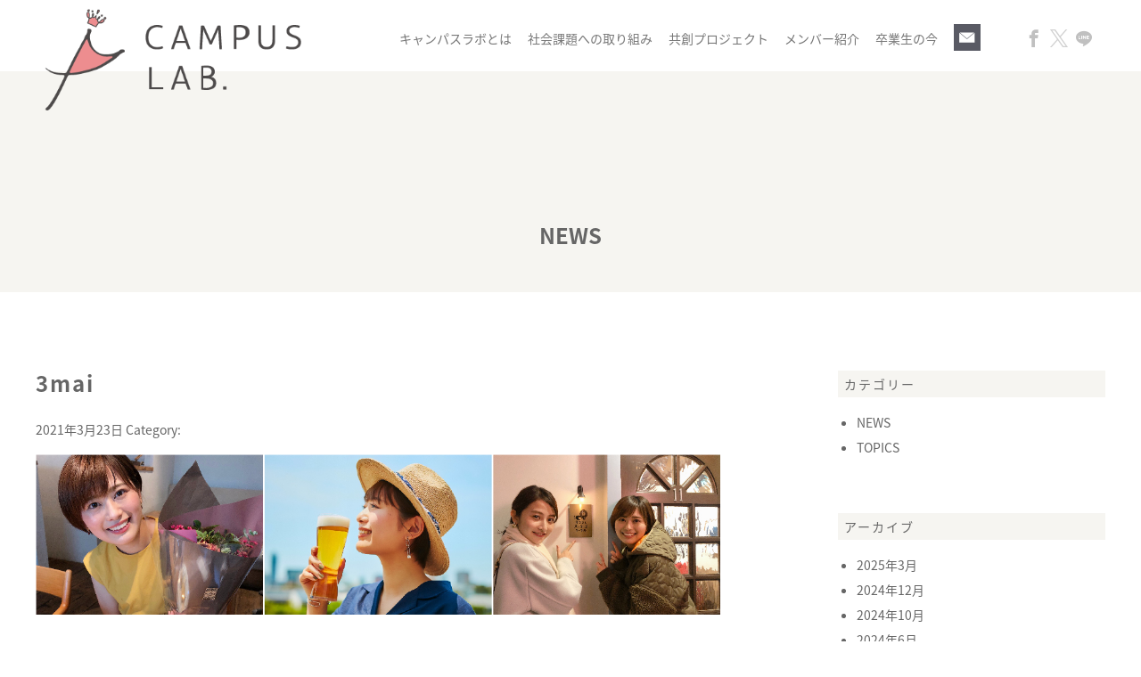

--- FILE ---
content_type: text/html; charset=UTF-8
request_url: https://campuslab.jp/ogs/%E9%A2%A8%E9%96%93%E3%80%80%E5%A4%8F%E5%AE%9F/attachment/3mai/
body_size: 9509
content:
<!DOCTYPE html>
<html lang="ja" class="no-js">
<head>
<meta charset="UTF-8">
<meta name="viewport" content="width=device-width, minimum-scale=1, maximum-scale=1" />
<title>3mai | CAMPUS LAB. | キャンパスラボCAMPUS LAB. | キャンパスラボ</title>
<link rel="shortcut icon" href="https://campuslab.jp/wp/wp-content/themes/campuslab/images/favicon.ico">
<link rel="apple-touch-icon" sizes="180x180" href="https://campuslab.jp/wp/wp-content/themes/campuslab/images/icon.png">
<link rel="apple-touch-icon-precomposed" href="https://campuslab.jp/wp/wp-content/themes/campuslab/images/icon.png">
<link rel="shortcut icon" href="https://campuslab.jp/wp/wp-content/themes/campuslab/images/icon.png">
<link rel="icon" sizes="192x192" href="https://campuslab.jp/wp/wp-content/themes/campuslab/images/icon.png">

<link rel="stylesheet" href="https://campuslab.jp/wp/wp-content/themes/campuslab/style.css">
<link rel="stylesheet" href="https://campuslab.jp/wp/wp-content/themes/campuslab/css/responsive.css" media="screen and (max-width: 1500px)" />
<link rel="stylesheet" href="https://campuslab.jp/wp/wp-content/themes/campuslab/css/new.css" />
<link href="https://fonts.googleapis.com/earlyaccess/notosansjapanese.css" rel="stylesheet" />

		<!-- All in One SEO 4.9.3 - aioseo.com -->
	<meta name="robots" content="max-image-preview:large" />
	<meta name="author" content="cumpuslab"/>
	<link rel="canonical" href="https://campuslab.jp/ogs/%e9%a2%a8%e9%96%93%e3%80%80%e5%a4%8f%e5%ae%9f/attachment/3mai/" />
	<meta name="generator" content="All in One SEO (AIOSEO) 4.9.3" />
		<meta property="og:locale" content="ja_JP" />
		<meta property="og:site_name" content="CAMPUS LAB. | キャンパスラボ | キャンパスラボ（CAMPUS LAB.）は社会貢献と自己成長の意欲を持つ女子大生が集まり、若者視点でマーケティングから商品開発・啓発施策まで考え、実践するプロジェクトチームです。企業・自治体と共に、様々な社会課題の解決に取り組んでいます。" />
		<meta property="og:type" content="article" />
		<meta property="og:title" content="3mai | CAMPUS LAB. | キャンパスラボ" />
		<meta property="og:url" content="https://campuslab.jp/ogs/%e9%a2%a8%e9%96%93%e3%80%80%e5%a4%8f%e5%ae%9f/attachment/3mai/" />
		<meta property="article:published_time" content="2021-03-23T13:22:12+00:00" />
		<meta property="article:modified_time" content="2021-03-23T13:22:12+00:00" />
		<meta name="twitter:card" content="summary" />
		<meta name="twitter:title" content="3mai | CAMPUS LAB. | キャンパスラボ" />
		<script type="application/ld+json" class="aioseo-schema">
			{"@context":"https:\/\/schema.org","@graph":[{"@type":"BreadcrumbList","@id":"https:\/\/campuslab.jp\/ogs\/%e9%a2%a8%e9%96%93%e3%80%80%e5%a4%8f%e5%ae%9f\/attachment\/3mai\/#breadcrumblist","itemListElement":[{"@type":"ListItem","@id":"https:\/\/campuslab.jp#listItem","position":1,"name":"\u30db\u30fc\u30e0","item":"https:\/\/campuslab.jp","nextItem":{"@type":"ListItem","@id":"https:\/\/campuslab.jp\/ogs\/%e9%a2%a8%e9%96%93%e3%80%80%e5%a4%8f%e5%ae%9f\/attachment\/3mai\/#listItem","name":"3mai"}},{"@type":"ListItem","@id":"https:\/\/campuslab.jp\/ogs\/%e9%a2%a8%e9%96%93%e3%80%80%e5%a4%8f%e5%ae%9f\/attachment\/3mai\/#listItem","position":2,"name":"3mai","previousItem":{"@type":"ListItem","@id":"https:\/\/campuslab.jp#listItem","name":"\u30db\u30fc\u30e0"}}]},{"@type":"ItemPage","@id":"https:\/\/campuslab.jp\/ogs\/%e9%a2%a8%e9%96%93%e3%80%80%e5%a4%8f%e5%ae%9f\/attachment\/3mai\/#itempage","url":"https:\/\/campuslab.jp\/ogs\/%e9%a2%a8%e9%96%93%e3%80%80%e5%a4%8f%e5%ae%9f\/attachment\/3mai\/","name":"3mai | CAMPUS LAB. | \u30ad\u30e3\u30f3\u30d1\u30b9\u30e9\u30dc","inLanguage":"ja","isPartOf":{"@id":"https:\/\/campuslab.jp\/#website"},"breadcrumb":{"@id":"https:\/\/campuslab.jp\/ogs\/%e9%a2%a8%e9%96%93%e3%80%80%e5%a4%8f%e5%ae%9f\/attachment\/3mai\/#breadcrumblist"},"author":{"@id":"https:\/\/campuslab.jp\/author\/cumpuslab\/#author"},"creator":{"@id":"https:\/\/campuslab.jp\/author\/cumpuslab\/#author"},"datePublished":"2021-03-23T22:22:12+09:00","dateModified":"2021-03-23T22:22:12+09:00"},{"@type":"Organization","@id":"https:\/\/campuslab.jp\/#organization","name":"CAMPUS LAB. | \u30ad\u30e3\u30f3\u30d1\u30b9\u30e9\u30dc","description":"\u30ad\u30e3\u30f3\u30d1\u30b9\u30e9\u30dc\uff08CAMPUS LAB.\uff09\u306f\u793e\u4f1a\u8ca2\u732e\u3068\u81ea\u5df1\u6210\u9577\u306e\u610f\u6b32\u3092\u6301\u3064\u5973\u5b50\u5927\u751f\u304c\u96c6\u307e\u308a\u3001\u82e5\u8005\u8996\u70b9\u3067\u30de\u30fc\u30b1\u30c6\u30a3\u30f3\u30b0\u304b\u3089\u5546\u54c1\u958b\u767a\u30fb\u5553\u767a\u65bd\u7b56\u307e\u3067\u8003\u3048\u3001\u5b9f\u8df5\u3059\u308b\u30d7\u30ed\u30b8\u30a7\u30af\u30c8\u30c1\u30fc\u30e0\u3067\u3059\u3002\u4f01\u696d\u30fb\u81ea\u6cbb\u4f53\u3068\u5171\u306b\u3001\u69d8\u3005\u306a\u793e\u4f1a\u8ab2\u984c\u306e\u89e3\u6c7a\u306b\u53d6\u308a\u7d44\u3093\u3067\u3044\u307e\u3059\u3002","url":"https:\/\/campuslab.jp\/"},{"@type":"Person","@id":"https:\/\/campuslab.jp\/author\/cumpuslab\/#author","url":"https:\/\/campuslab.jp\/author\/cumpuslab\/","name":"cumpuslab","image":{"@type":"ImageObject","@id":"https:\/\/campuslab.jp\/ogs\/%e9%a2%a8%e9%96%93%e3%80%80%e5%a4%8f%e5%ae%9f\/attachment\/3mai\/#authorImage","url":"https:\/\/secure.gravatar.com\/avatar\/140e970f08952a3c676d7737a02b76905e3e0d5ea447990794b7e14f2045d53d?s=96&d=mm&r=g","width":96,"height":96,"caption":"cumpuslab"}},{"@type":"WebSite","@id":"https:\/\/campuslab.jp\/#website","url":"https:\/\/campuslab.jp\/","name":"CAMPUS LAB. | \u30ad\u30e3\u30f3\u30d1\u30b9\u30e9\u30dc","description":"\u30ad\u30e3\u30f3\u30d1\u30b9\u30e9\u30dc\uff08CAMPUS LAB.\uff09\u306f\u793e\u4f1a\u8ca2\u732e\u3068\u81ea\u5df1\u6210\u9577\u306e\u610f\u6b32\u3092\u6301\u3064\u5973\u5b50\u5927\u751f\u304c\u96c6\u307e\u308a\u3001\u82e5\u8005\u8996\u70b9\u3067\u30de\u30fc\u30b1\u30c6\u30a3\u30f3\u30b0\u304b\u3089\u5546\u54c1\u958b\u767a\u30fb\u5553\u767a\u65bd\u7b56\u307e\u3067\u8003\u3048\u3001\u5b9f\u8df5\u3059\u308b\u30d7\u30ed\u30b8\u30a7\u30af\u30c8\u30c1\u30fc\u30e0\u3067\u3059\u3002\u4f01\u696d\u30fb\u81ea\u6cbb\u4f53\u3068\u5171\u306b\u3001\u69d8\u3005\u306a\u793e\u4f1a\u8ab2\u984c\u306e\u89e3\u6c7a\u306b\u53d6\u308a\u7d44\u3093\u3067\u3044\u307e\u3059\u3002","inLanguage":"ja","publisher":{"@id":"https:\/\/campuslab.jp\/#organization"}}]}
		</script>
		<!-- All in One SEO -->

<link rel="icon" href="https://campuslab.jp/wp/wp-content/uploads/2023/05/cropped-campuslab-32x32.png" sizes="32x32" />
<link rel="icon" href="https://campuslab.jp/wp/wp-content/uploads/2023/05/cropped-campuslab-192x192.png" sizes="192x192" />
<link rel="apple-touch-icon" href="https://campuslab.jp/wp/wp-content/uploads/2023/05/cropped-campuslab-180x180.png" />
<meta name="msapplication-TileImage" content="https://campuslab.jp/wp/wp-content/uploads/2023/05/cropped-campuslab-270x270.png" />
<meta property="og:locale" content="ja_JP">
<meta property="og:type" content="article">
<meta property="og:description" content="">
<meta property="og:title" content="3mai">
<meta property="og:url" content="https://campuslab.jp/ogs/%e9%a2%a8%e9%96%93%e3%80%80%e5%a4%8f%e5%ae%9f/attachment/3mai/">
<meta property="og:site_name" content="CAMPUS LAB. | キャンパスラボ">
<meta property="og:image" content="http://www.campuslab.jp/wp-content/themes/campuslab/images/ogp.jpg">
<!-- Global site tag (gtag.js) - Google Analytics -->
<script async src="https://www.googletagmanager.com/gtag/js?id=UA-134908124-1"></script>
<script>
  window.dataLayer = window.dataLayer || [];
  function gtag(){dataLayer.push(arguments);}
  gtag('js', new Date());

  gtag('config', 'UA-134908124-1');
</script>
<style id='global-styles-inline-css' type='text/css'>
:root{--wp--preset--aspect-ratio--square: 1;--wp--preset--aspect-ratio--4-3: 4/3;--wp--preset--aspect-ratio--3-4: 3/4;--wp--preset--aspect-ratio--3-2: 3/2;--wp--preset--aspect-ratio--2-3: 2/3;--wp--preset--aspect-ratio--16-9: 16/9;--wp--preset--aspect-ratio--9-16: 9/16;--wp--preset--color--black: #000000;--wp--preset--color--cyan-bluish-gray: #abb8c3;--wp--preset--color--white: #ffffff;--wp--preset--color--pale-pink: #f78da7;--wp--preset--color--vivid-red: #cf2e2e;--wp--preset--color--luminous-vivid-orange: #ff6900;--wp--preset--color--luminous-vivid-amber: #fcb900;--wp--preset--color--light-green-cyan: #7bdcb5;--wp--preset--color--vivid-green-cyan: #00d084;--wp--preset--color--pale-cyan-blue: #8ed1fc;--wp--preset--color--vivid-cyan-blue: #0693e3;--wp--preset--color--vivid-purple: #9b51e0;--wp--preset--gradient--vivid-cyan-blue-to-vivid-purple: linear-gradient(135deg,rgb(6,147,227) 0%,rgb(155,81,224) 100%);--wp--preset--gradient--light-green-cyan-to-vivid-green-cyan: linear-gradient(135deg,rgb(122,220,180) 0%,rgb(0,208,130) 100%);--wp--preset--gradient--luminous-vivid-amber-to-luminous-vivid-orange: linear-gradient(135deg,rgb(252,185,0) 0%,rgb(255,105,0) 100%);--wp--preset--gradient--luminous-vivid-orange-to-vivid-red: linear-gradient(135deg,rgb(255,105,0) 0%,rgb(207,46,46) 100%);--wp--preset--gradient--very-light-gray-to-cyan-bluish-gray: linear-gradient(135deg,rgb(238,238,238) 0%,rgb(169,184,195) 100%);--wp--preset--gradient--cool-to-warm-spectrum: linear-gradient(135deg,rgb(74,234,220) 0%,rgb(151,120,209) 20%,rgb(207,42,186) 40%,rgb(238,44,130) 60%,rgb(251,105,98) 80%,rgb(254,248,76) 100%);--wp--preset--gradient--blush-light-purple: linear-gradient(135deg,rgb(255,206,236) 0%,rgb(152,150,240) 100%);--wp--preset--gradient--blush-bordeaux: linear-gradient(135deg,rgb(254,205,165) 0%,rgb(254,45,45) 50%,rgb(107,0,62) 100%);--wp--preset--gradient--luminous-dusk: linear-gradient(135deg,rgb(255,203,112) 0%,rgb(199,81,192) 50%,rgb(65,88,208) 100%);--wp--preset--gradient--pale-ocean: linear-gradient(135deg,rgb(255,245,203) 0%,rgb(182,227,212) 50%,rgb(51,167,181) 100%);--wp--preset--gradient--electric-grass: linear-gradient(135deg,rgb(202,248,128) 0%,rgb(113,206,126) 100%);--wp--preset--gradient--midnight: linear-gradient(135deg,rgb(2,3,129) 0%,rgb(40,116,252) 100%);--wp--preset--font-size--small: 13px;--wp--preset--font-size--medium: 20px;--wp--preset--font-size--large: 36px;--wp--preset--font-size--x-large: 42px;--wp--preset--spacing--20: 0.44rem;--wp--preset--spacing--30: 0.67rem;--wp--preset--spacing--40: 1rem;--wp--preset--spacing--50: 1.5rem;--wp--preset--spacing--60: 2.25rem;--wp--preset--spacing--70: 3.38rem;--wp--preset--spacing--80: 5.06rem;--wp--preset--shadow--natural: 6px 6px 9px rgba(0, 0, 0, 0.2);--wp--preset--shadow--deep: 12px 12px 50px rgba(0, 0, 0, 0.4);--wp--preset--shadow--sharp: 6px 6px 0px rgba(0, 0, 0, 0.2);--wp--preset--shadow--outlined: 6px 6px 0px -3px rgb(255, 255, 255), 6px 6px rgb(0, 0, 0);--wp--preset--shadow--crisp: 6px 6px 0px rgb(0, 0, 0);}:where(.is-layout-flex){gap: 0.5em;}:where(.is-layout-grid){gap: 0.5em;}body .is-layout-flex{display: flex;}.is-layout-flex{flex-wrap: wrap;align-items: center;}.is-layout-flex > :is(*, div){margin: 0;}body .is-layout-grid{display: grid;}.is-layout-grid > :is(*, div){margin: 0;}:where(.wp-block-columns.is-layout-flex){gap: 2em;}:where(.wp-block-columns.is-layout-grid){gap: 2em;}:where(.wp-block-post-template.is-layout-flex){gap: 1.25em;}:where(.wp-block-post-template.is-layout-grid){gap: 1.25em;}.has-black-color{color: var(--wp--preset--color--black) !important;}.has-cyan-bluish-gray-color{color: var(--wp--preset--color--cyan-bluish-gray) !important;}.has-white-color{color: var(--wp--preset--color--white) !important;}.has-pale-pink-color{color: var(--wp--preset--color--pale-pink) !important;}.has-vivid-red-color{color: var(--wp--preset--color--vivid-red) !important;}.has-luminous-vivid-orange-color{color: var(--wp--preset--color--luminous-vivid-orange) !important;}.has-luminous-vivid-amber-color{color: var(--wp--preset--color--luminous-vivid-amber) !important;}.has-light-green-cyan-color{color: var(--wp--preset--color--light-green-cyan) !important;}.has-vivid-green-cyan-color{color: var(--wp--preset--color--vivid-green-cyan) !important;}.has-pale-cyan-blue-color{color: var(--wp--preset--color--pale-cyan-blue) !important;}.has-vivid-cyan-blue-color{color: var(--wp--preset--color--vivid-cyan-blue) !important;}.has-vivid-purple-color{color: var(--wp--preset--color--vivid-purple) !important;}.has-black-background-color{background-color: var(--wp--preset--color--black) !important;}.has-cyan-bluish-gray-background-color{background-color: var(--wp--preset--color--cyan-bluish-gray) !important;}.has-white-background-color{background-color: var(--wp--preset--color--white) !important;}.has-pale-pink-background-color{background-color: var(--wp--preset--color--pale-pink) !important;}.has-vivid-red-background-color{background-color: var(--wp--preset--color--vivid-red) !important;}.has-luminous-vivid-orange-background-color{background-color: var(--wp--preset--color--luminous-vivid-orange) !important;}.has-luminous-vivid-amber-background-color{background-color: var(--wp--preset--color--luminous-vivid-amber) !important;}.has-light-green-cyan-background-color{background-color: var(--wp--preset--color--light-green-cyan) !important;}.has-vivid-green-cyan-background-color{background-color: var(--wp--preset--color--vivid-green-cyan) !important;}.has-pale-cyan-blue-background-color{background-color: var(--wp--preset--color--pale-cyan-blue) !important;}.has-vivid-cyan-blue-background-color{background-color: var(--wp--preset--color--vivid-cyan-blue) !important;}.has-vivid-purple-background-color{background-color: var(--wp--preset--color--vivid-purple) !important;}.has-black-border-color{border-color: var(--wp--preset--color--black) !important;}.has-cyan-bluish-gray-border-color{border-color: var(--wp--preset--color--cyan-bluish-gray) !important;}.has-white-border-color{border-color: var(--wp--preset--color--white) !important;}.has-pale-pink-border-color{border-color: var(--wp--preset--color--pale-pink) !important;}.has-vivid-red-border-color{border-color: var(--wp--preset--color--vivid-red) !important;}.has-luminous-vivid-orange-border-color{border-color: var(--wp--preset--color--luminous-vivid-orange) !important;}.has-luminous-vivid-amber-border-color{border-color: var(--wp--preset--color--luminous-vivid-amber) !important;}.has-light-green-cyan-border-color{border-color: var(--wp--preset--color--light-green-cyan) !important;}.has-vivid-green-cyan-border-color{border-color: var(--wp--preset--color--vivid-green-cyan) !important;}.has-pale-cyan-blue-border-color{border-color: var(--wp--preset--color--pale-cyan-blue) !important;}.has-vivid-cyan-blue-border-color{border-color: var(--wp--preset--color--vivid-cyan-blue) !important;}.has-vivid-purple-border-color{border-color: var(--wp--preset--color--vivid-purple) !important;}.has-vivid-cyan-blue-to-vivid-purple-gradient-background{background: var(--wp--preset--gradient--vivid-cyan-blue-to-vivid-purple) !important;}.has-light-green-cyan-to-vivid-green-cyan-gradient-background{background: var(--wp--preset--gradient--light-green-cyan-to-vivid-green-cyan) !important;}.has-luminous-vivid-amber-to-luminous-vivid-orange-gradient-background{background: var(--wp--preset--gradient--luminous-vivid-amber-to-luminous-vivid-orange) !important;}.has-luminous-vivid-orange-to-vivid-red-gradient-background{background: var(--wp--preset--gradient--luminous-vivid-orange-to-vivid-red) !important;}.has-very-light-gray-to-cyan-bluish-gray-gradient-background{background: var(--wp--preset--gradient--very-light-gray-to-cyan-bluish-gray) !important;}.has-cool-to-warm-spectrum-gradient-background{background: var(--wp--preset--gradient--cool-to-warm-spectrum) !important;}.has-blush-light-purple-gradient-background{background: var(--wp--preset--gradient--blush-light-purple) !important;}.has-blush-bordeaux-gradient-background{background: var(--wp--preset--gradient--blush-bordeaux) !important;}.has-luminous-dusk-gradient-background{background: var(--wp--preset--gradient--luminous-dusk) !important;}.has-pale-ocean-gradient-background{background: var(--wp--preset--gradient--pale-ocean) !important;}.has-electric-grass-gradient-background{background: var(--wp--preset--gradient--electric-grass) !important;}.has-midnight-gradient-background{background: var(--wp--preset--gradient--midnight) !important;}.has-small-font-size{font-size: var(--wp--preset--font-size--small) !important;}.has-medium-font-size{font-size: var(--wp--preset--font-size--medium) !important;}.has-large-font-size{font-size: var(--wp--preset--font-size--large) !important;}.has-x-large-font-size{font-size: var(--wp--preset--font-size--x-large) !important;}
/*# sourceURL=global-styles-inline-css */
</style>
<style id='wp-img-auto-sizes-contain-inline-css' type='text/css'>
img:is([sizes=auto i],[sizes^="auto," i]){contain-intrinsic-size:3000px 1500px}
/*# sourceURL=wp-img-auto-sizes-contain-inline-css */
</style>
<style id='wp-block-library-inline-css' type='text/css'>
:root{--wp-block-synced-color:#7a00df;--wp-block-synced-color--rgb:122,0,223;--wp-bound-block-color:var(--wp-block-synced-color);--wp-editor-canvas-background:#ddd;--wp-admin-theme-color:#007cba;--wp-admin-theme-color--rgb:0,124,186;--wp-admin-theme-color-darker-10:#006ba1;--wp-admin-theme-color-darker-10--rgb:0,107,160.5;--wp-admin-theme-color-darker-20:#005a87;--wp-admin-theme-color-darker-20--rgb:0,90,135;--wp-admin-border-width-focus:2px}@media (min-resolution:192dpi){:root{--wp-admin-border-width-focus:1.5px}}.wp-element-button{cursor:pointer}:root .has-very-light-gray-background-color{background-color:#eee}:root .has-very-dark-gray-background-color{background-color:#313131}:root .has-very-light-gray-color{color:#eee}:root .has-very-dark-gray-color{color:#313131}:root .has-vivid-green-cyan-to-vivid-cyan-blue-gradient-background{background:linear-gradient(135deg,#00d084,#0693e3)}:root .has-purple-crush-gradient-background{background:linear-gradient(135deg,#34e2e4,#4721fb 50%,#ab1dfe)}:root .has-hazy-dawn-gradient-background{background:linear-gradient(135deg,#faaca8,#dad0ec)}:root .has-subdued-olive-gradient-background{background:linear-gradient(135deg,#fafae1,#67a671)}:root .has-atomic-cream-gradient-background{background:linear-gradient(135deg,#fdd79a,#004a59)}:root .has-nightshade-gradient-background{background:linear-gradient(135deg,#330968,#31cdcf)}:root .has-midnight-gradient-background{background:linear-gradient(135deg,#020381,#2874fc)}:root{--wp--preset--font-size--normal:16px;--wp--preset--font-size--huge:42px}.has-regular-font-size{font-size:1em}.has-larger-font-size{font-size:2.625em}.has-normal-font-size{font-size:var(--wp--preset--font-size--normal)}.has-huge-font-size{font-size:var(--wp--preset--font-size--huge)}.has-text-align-center{text-align:center}.has-text-align-left{text-align:left}.has-text-align-right{text-align:right}.has-fit-text{white-space:nowrap!important}#end-resizable-editor-section{display:none}.aligncenter{clear:both}.items-justified-left{justify-content:flex-start}.items-justified-center{justify-content:center}.items-justified-right{justify-content:flex-end}.items-justified-space-between{justify-content:space-between}.screen-reader-text{border:0;clip-path:inset(50%);height:1px;margin:-1px;overflow:hidden;padding:0;position:absolute;width:1px;word-wrap:normal!important}.screen-reader-text:focus{background-color:#ddd;clip-path:none;color:#444;display:block;font-size:1em;height:auto;left:5px;line-height:normal;padding:15px 23px 14px;text-decoration:none;top:5px;width:auto;z-index:100000}html :where(.has-border-color){border-style:solid}html :where([style*=border-top-color]){border-top-style:solid}html :where([style*=border-right-color]){border-right-style:solid}html :where([style*=border-bottom-color]){border-bottom-style:solid}html :where([style*=border-left-color]){border-left-style:solid}html :where([style*=border-width]){border-style:solid}html :where([style*=border-top-width]){border-top-style:solid}html :where([style*=border-right-width]){border-right-style:solid}html :where([style*=border-bottom-width]){border-bottom-style:solid}html :where([style*=border-left-width]){border-left-style:solid}html :where(img[class*=wp-image-]){height:auto;max-width:100%}:where(figure){margin:0 0 1em}html :where(.is-position-sticky){--wp-admin--admin-bar--position-offset:var(--wp-admin--admin-bar--height,0px)}@media screen and (max-width:600px){html :where(.is-position-sticky){--wp-admin--admin-bar--position-offset:0px}}
/*# sourceURL=/wp-includes/css/dist/block-library/common.min.css */
</style>
<style id='classic-theme-styles-inline-css' type='text/css'>
/*! This file is auto-generated */
.wp-block-button__link{color:#fff;background-color:#32373c;border-radius:9999px;box-shadow:none;text-decoration:none;padding:calc(.667em + 2px) calc(1.333em + 2px);font-size:1.125em}.wp-block-file__button{background:#32373c;color:#fff;text-decoration:none}
/*# sourceURL=/wp-includes/css/classic-themes.min.css */
</style>
<link rel='stylesheet' id='contact-form-7-css' href='https://campuslab.jp/wp/wp-content/plugins/contact-form-7/includes/css/styles.css?ver=6.1.4' type='text/css' media='all' />
</head>

<body id="3mai" class="attachment wp-singular attachment-template-default single single-attachment postid-2078 attachmentid-2078 attachment-jpeg wp-theme-campuslab">

<div class="site">

<header id="header">
	<div id="header-inner" class="clearfix">
		<p id="logo"><a href="https://campuslab.jp/"><img class="switch" src="https://campuslab.jp/wp/wp-content/themes/campuslab/images/logo_pc.png" alt="CAMPUS LAB. | キャンパスラボ"></a></p>
		<nav id="nav">
			<ul class="clearfix">
				<li><a href="https://campuslab.jp/about/">キャンパスラボとは</a></li>
				<li><a href="https://campuslab.jp/social-task/">社会課題への取り組み</a></li>
				<li><a href="https://campuslab.jp/creation-project/">共創プロジェクト</a></li>
				<li><a href="https://campuslab.jp/member/">メンバー紹介</a></li>
				<li><a href="https://campuslab.jp/og/">卒業生の今</a></li>
				<!-- <li><a href="/#access-front">アクセス</a></li> -->
				<li><a href="https://campuslab.jp/contact/"><img id="icon-contact" src="https://campuslab.jp/wp/wp-content/themes/campuslab/images/icon_contact.png" alt="お問い合わせ"></a></li>
			</ul>
		</nav>
		<ul id="btn-sns">
			<li><a class="sp-nav-sns" href="http://www.facebook.com/share.php?u=http://www.campuslab.jp/" target="_blank"><span class="icon-facebook"></span></a></li>
			<!-- <li><a class="sp-nav-sns" href="#" target="_blank"><span class="icon-instagram"></span></a></li> -->
			<li><a class="sp-nav-sns" href="https://twitter.com/campuslab_diary?ref_src=twsrc%5Egoogle%7Ctwcamp%5Eserp%7Ctwgr%5Eauthor" target="_blank"><span class="X-icon"></span></a></li>
			<li><a class="sp-nav-sns" href="https://timeline.line.me/social-plugin/share?url=http%3A%2F%2Fwww.campuslab.jp%2F" target="_blank"><span class="icon-line"></span></a></li>
		</ul>
		<!--#spnav -->
		<div id="trigger-box">
			<a class="menu-trigger" href="#">
				<span></span>
				<span></span>
				<span></span>
			</a>
		</div>
		<nav id="spnav">
			<div id="spnav-table">
				<div id="spnav-in">
					<ul>
						<li><a href="https://campuslab.jp/about/">キャンパスラボとは</a></li>
						<li><a href="https://campuslab.jp/social-task/">社会課題への取り組み</a></li>
						<li><a href="https://campuslab.jp/creation-project/">共創プロジェクト</a></li>
						<li><a href="https://campuslab.jp/member/">メンバー紹介</a></li>
						<li><a href="https://campuslab.jp/og/">卒業生の今</a></li>
						<!-- <li><a href="/#access-front">アクセス</a></li> -->
						<li><a href="https://campuslab.jp/contact/">お問い合わせ</a></li>
						<li>
			<a class="sp-nav-sns" href="http://www.facebook.com/share.php?u=http://www.campuslab.jp/" target="_blank"><span class="icon-facebook"></span></a>
			<!-- <a class="sp-nav-sns" href="#" target="_blank"><span class="icon-instagram"></span></a> -->
			<a class="sp-nav-sns" href="https://twitter.com/campuslab_diary?ref_src=twsrc%5Egoogle%7Ctwcamp%5Eserp%7Ctwgr%5Eauthor" target="_blank"><span class="X-icon"></span></a>
			<a class="sp-nav-sns" href="https://timeline.line.me/social-plugin/share?url=http%3A%2F%2Fwww.campuslab.jp%2F" target="_blank"><span class="icon-line"></span></a>
						</li>
					</ul>
				</div>
			</div>
		</nav>
		<!--/#spnav -->
	</div>
</header>
<style>
  .X-icon::before{
    background: url(https://campuslab.jp/wp/wp-content/themes/campuslab/images/twitter-logo.svg);
  }
</style>
<!-- /header -->

<div id="content" class="content-page">
	<div class="common-content-inner">

<p class="page-tit">NEWS</p>

<!-- main -->
<div class="clearfix">
<main id="main" class="common-main">

	<article id="post-2078" class="post-2078 attachment type-attachment status-inherit hentry">

		<header class="entry-header">
			<h1 class="entry-title">3mai</h1>
			<p class="post-meta">
				<span class="date updated">2021年3月23日</span>
				<span class="category">Category:</span>
			</p>
		</header>

		<div class="entry-content">
			<p class="attachment"><a href='https://campuslab.jp/wp/wp-content/uploads/2021/03/3mai.jpg'><img fetchpriority="high" decoding="async" width="1201" height="281" src="https://campuslab.jp/wp/wp-content/uploads/2021/03/3mai.jpg" class="attachment-medium size-medium" alt="" /></a></p>
		</div><!-- /entry-content -->


		<footer class="entry-footer">
			<!-- post navigation -->
			<div class="navigation">
							</div>
			<!-- /post navigation -->
		</footer><!-- /entry-footer -->

	</article>

</main>
<!-- /main -->

<!-- sidebar -->
<aside id="sidebar">
<div id="categories-2" class="widget widget_categories"><h2 class="widgettitle">カテゴリー</h2>

			<ul>
					<li class="cat-item cat-item-1"><a href="https://campuslab.jp/category/news/">NEWS</a>
</li>
	<li class="cat-item cat-item-2"><a href="https://campuslab.jp/category/topics/">TOPICS</a>
</li>
			</ul>

			</div><div id="archives-2" class="widget widget_archive"><h2 class="widgettitle">アーカイブ</h2>

			<ul>
					<li><a href='https://campuslab.jp/date/2025/03/'>2025年3月</a></li>
	<li><a href='https://campuslab.jp/date/2024/12/'>2024年12月</a></li>
	<li><a href='https://campuslab.jp/date/2024/10/'>2024年10月</a></li>
	<li><a href='https://campuslab.jp/date/2024/06/'>2024年6月</a></li>
	<li><a href='https://campuslab.jp/date/2024/02/'>2024年2月</a></li>
	<li><a href='https://campuslab.jp/date/2023/12/'>2023年12月</a></li>
	<li><a href='https://campuslab.jp/date/2023/10/'>2023年10月</a></li>
	<li><a href='https://campuslab.jp/date/2023/09/'>2023年9月</a></li>
	<li><a href='https://campuslab.jp/date/2023/08/'>2023年8月</a></li>
	<li><a href='https://campuslab.jp/date/2023/06/'>2023年6月</a></li>
	<li><a href='https://campuslab.jp/date/2022/11/'>2022年11月</a></li>
	<li><a href='https://campuslab.jp/date/2022/10/'>2022年10月</a></li>
	<li><a href='https://campuslab.jp/date/2022/09/'>2022年9月</a></li>
	<li><a href='https://campuslab.jp/date/2022/08/'>2022年8月</a></li>
	<li><a href='https://campuslab.jp/date/2022/07/'>2022年7月</a></li>
	<li><a href='https://campuslab.jp/date/2022/06/'>2022年6月</a></li>
	<li><a href='https://campuslab.jp/date/2022/05/'>2022年5月</a></li>
	<li><a href='https://campuslab.jp/date/2022/04/'>2022年4月</a></li>
	<li><a href='https://campuslab.jp/date/2022/03/'>2022年3月</a></li>
	<li><a href='https://campuslab.jp/date/2022/01/'>2022年1月</a></li>
	<li><a href='https://campuslab.jp/date/2021/12/'>2021年12月</a></li>
	<li><a href='https://campuslab.jp/date/2021/11/'>2021年11月</a></li>
	<li><a href='https://campuslab.jp/date/2021/08/'>2021年8月</a></li>
	<li><a href='https://campuslab.jp/date/2021/06/'>2021年6月</a></li>
	<li><a href='https://campuslab.jp/date/2021/05/'>2021年5月</a></li>
	<li><a href='https://campuslab.jp/date/2021/04/'>2021年4月</a></li>
	<li><a href='https://campuslab.jp/date/2021/03/'>2021年3月</a></li>
	<li><a href='https://campuslab.jp/date/2020/12/'>2020年12月</a></li>
	<li><a href='https://campuslab.jp/date/2020/11/'>2020年11月</a></li>
	<li><a href='https://campuslab.jp/date/2020/10/'>2020年10月</a></li>
	<li><a href='https://campuslab.jp/date/2020/09/'>2020年9月</a></li>
	<li><a href='https://campuslab.jp/date/2020/08/'>2020年8月</a></li>
	<li><a href='https://campuslab.jp/date/2020/07/'>2020年7月</a></li>
	<li><a href='https://campuslab.jp/date/2020/06/'>2020年6月</a></li>
	<li><a href='https://campuslab.jp/date/2020/04/'>2020年4月</a></li>
	<li><a href='https://campuslab.jp/date/2020/02/'>2020年2月</a></li>
	<li><a href='https://campuslab.jp/date/2020/01/'>2020年1月</a></li>
	<li><a href='https://campuslab.jp/date/2019/12/'>2019年12月</a></li>
	<li><a href='https://campuslab.jp/date/2019/11/'>2019年11月</a></li>
	<li><a href='https://campuslab.jp/date/2019/10/'>2019年10月</a></li>
	<li><a href='https://campuslab.jp/date/2019/09/'>2019年9月</a></li>
	<li><a href='https://campuslab.jp/date/2019/08/'>2019年8月</a></li>
	<li><a href='https://campuslab.jp/date/2019/07/'>2019年7月</a></li>
	<li><a href='https://campuslab.jp/date/2019/06/'>2019年6月</a></li>
	<li><a href='https://campuslab.jp/date/2019/05/'>2019年5月</a></li>
	<li><a href='https://campuslab.jp/date/2019/04/'>2019年4月</a></li>
	<li><a href='https://campuslab.jp/date/2019/03/'>2019年3月</a></li>
	<li><a href='https://campuslab.jp/date/2019/02/'>2019年2月</a></li>
	<li><a href='https://campuslab.jp/date/2019/01/'>2019年1月</a></li>
	<li><a href='https://campuslab.jp/date/2018/12/'>2018年12月</a></li>
	<li><a href='https://campuslab.jp/date/2018/11/'>2018年11月</a></li>
	<li><a href='https://campuslab.jp/date/2018/10/'>2018年10月</a></li>
			</ul>

			</div>
		<div id="recent-posts-2" class="widget widget_recent_entries">
		<h2 class="widgettitle">最近の投稿</h2>

		<ul>
											<li>
					<a href="https://campuslab.jp/news/3053/">つがる市「新解釈つがる。辞典プロジェクト」が３つの広告賞を受賞・市長報告会を実施</a>
									</li>
											<li>
					<a href="https://campuslab.jp/news/3040/">『第9回 コンテスト経験者のための就活&amp;キャリアセミナー』を実施！</a>
									</li>
											<li>
					<a href="https://campuslab.jp/news/3018/">「第77回広告電通賞」で銀賞を受賞</a>
									</li>
											<li>
					<a href="https://campuslab.jp/news/3008/">つがる市体験動画が専門誌『ブレーン』6月号に掲載</a>
									</li>
											<li>
					<a href="https://campuslab.jp/news/2992/">つがる市体験動画「スマホで、つがる。」を公開</a>
									</li>
					</ul>

		</div></aside>
<!-- /sidebar --></div><!-- clearfix -->

	</div>
	<!-- /content-inner -->
</div>
<!-- /container -->

<footer id="footer">
	<div id="to-top"><img src="https://campuslab.jp/wp/wp-content/themes/campuslab/images/btn_top.png" alt="TOPへ戻る"></div>
	<nav id="nav-footer">
		<ul class="clearfix">
			<li><a href="https://campuslab.jp//about/">キャンパスラボとは</a></li>
			<li><a href="https://campuslab.jp//social-task/">社会課題への取り組み</a></li>
			<li><a href="https://campuslab.jp//creation-project/">共創プロジェクト</a></li>
			<li><a href="https://campuslab.jp//member/">メンバー紹介</a></li>
			<!-- <li><a href="/#access-front">アクセス</a></li> -->
			<li><a href="https://campuslab.jp//contact/">お問い合わせ</a></li>
			<li><a href="https://campuslab.jp//terms/">ご利用規約</a></li>
			<li><a href="https://campuslab.jp//privacy-policy/">プライバシーポリシー</a></li>
			<li>
				<ul>
					<li><a class="sp-nav-sns" href="http://www.facebook.com/share.php?u=http://www.campuslab.jp/" target="_blank"><span class="icon-facebook"></span></a></li>
					<!-- <li><a class="sp-nav-sns" href="#" target="_blank"><span class="icon-instagram"></span></a></li> -->
					<li><a class="sp-nav-sns" href="http://twitter.com/share?url=http%3a%2f%2fwww%2ecampuslab%2ejp%2f&amp;text=CAMPUS%20LAB%2e%e3%82%ad%e3%83%a3%e3%83%b3%e3%83%91%e3%82%b9%e3%83%a9%e3%83%9c%20%7c%20%e3%83%9f%e3%82%b9%e3%82%ad%e3%83%a3%e3%83%b3%e3%81%8c%e4%b8%96%e3%81%ae%e4%b8%ad%e3%82%92%e5%a4%89%e3%81%88%e3%82%8b%e3%80%82%e7%a7%81%e3%81%9f%e3%81%a1%e3%80%81%e3%82%ad%e3%83%a3%e3%83%b3%e3%83%91%e3%82%b9%e3%83%a9%e3%83%9c%e3%81%af%e5%90%84%e5%a4%a7%e5%ad%a6%e3%81%ae%e3%83%9f%e3%82%b9%e3%82%ad%e3%83%a3%e3%83%b3%e3%83%91%e3%82%b9%e3%81%8c%e4%b8%bb%e4%bd%93%e7%9a%84%e3%81%ab%e7%a4%be%e4%bc%9a%e8%aa%b2%e9%a1%8c%e3%81%ab%e5%8f%96%e3%82%8a%e7%b5%84%e3%82%80%e3%83%97%e3%83%ad%e3%82%b8%e3%82%a7%e3%82%af%e3%83%88%e3%83%81%e3%83%bc%e3%83%a0%e3%81%a7%e3%81%99%e3%80%82" target="_blank"><span class="X-icon"></span></a></li>
					<li><a class="sp-nav-sns" href="https://timeline.line.me/social-plugin/share?url=http%3A%2F%2Fwww.campuslab.jp%2F" target="_blank"><span class="icon-line"></span></a></li>
				</ul>
			</li>
		</ul>
	</nav>
	<div id="footer-info">
		<img id="logo-footer" class="switch" src="https://campuslab.jp/wp/wp-content/themes/campuslab/images/logo_footer_pc.png" alt="CAMPUS LAB. | キャンパスラボ">
		<p id="copyright">Copyright &copy;CAMPUS LAB. All Rights Reserved.</p>
	</div>
</footer><!-- /footer -->

</div><!-- .site -->
<script type="speculationrules">
{"prefetch":[{"source":"document","where":{"and":[{"href_matches":"/*"},{"not":{"href_matches":["/wp/wp-*.php","/wp/wp-admin/*","/wp/wp-content/uploads/*","/wp/wp-content/*","/wp/wp-content/plugins/*","/wp/wp-content/themes/campuslab/*","/*\\?(.+)"]}},{"not":{"selector_matches":"a[rel~=\"nofollow\"]"}},{"not":{"selector_matches":".no-prefetch, .no-prefetch a"}}]},"eagerness":"conservative"}]}
</script>
<script type="text/javascript" src="https://campuslab.jp/wp/wp-includes/js/dist/hooks.min.js?ver=dd5603f07f9220ed27f1" id="wp-hooks-js"></script>
<script type="text/javascript" src="https://campuslab.jp/wp/wp-includes/js/dist/i18n.min.js?ver=c26c3dc7bed366793375" id="wp-i18n-js"></script>
<script type="text/javascript" id="wp-i18n-js-after">
/* <![CDATA[ */
wp.i18n.setLocaleData( { 'text direction\u0004ltr': [ 'ltr' ] } );
//# sourceURL=wp-i18n-js-after
/* ]]> */
</script>
<script type="text/javascript" src="https://campuslab.jp/wp/wp-content/plugins/contact-form-7/includes/swv/js/index.js?ver=6.1.4" id="swv-js"></script>
<script type="text/javascript" id="contact-form-7-js-translations">
/* <![CDATA[ */
( function( domain, translations ) {
	var localeData = translations.locale_data[ domain ] || translations.locale_data.messages;
	localeData[""].domain = domain;
	wp.i18n.setLocaleData( localeData, domain );
} )( "contact-form-7", {"translation-revision-date":"2025-11-30 08:12:23+0000","generator":"GlotPress\/4.0.3","domain":"messages","locale_data":{"messages":{"":{"domain":"messages","plural-forms":"nplurals=1; plural=0;","lang":"ja_JP"},"This contact form is placed in the wrong place.":["\u3053\u306e\u30b3\u30f3\u30bf\u30af\u30c8\u30d5\u30a9\u30fc\u30e0\u306f\u9593\u9055\u3063\u305f\u4f4d\u7f6e\u306b\u7f6e\u304b\u308c\u3066\u3044\u307e\u3059\u3002"],"Error:":["\u30a8\u30e9\u30fc:"]}},"comment":{"reference":"includes\/js\/index.js"}} );
//# sourceURL=contact-form-7-js-translations
/* ]]> */
</script>
<script type="text/javascript" id="contact-form-7-js-before">
/* <![CDATA[ */
var wpcf7 = {
    "api": {
        "root": "https:\/\/campuslab.jp\/wp-json\/",
        "namespace": "contact-form-7\/v1"
    }
};
//# sourceURL=contact-form-7-js-before
/* ]]> */
</script>
<script type="text/javascript" src="https://campuslab.jp/wp/wp-content/plugins/contact-form-7/includes/js/index.js?ver=6.1.4" id="contact-form-7-js"></script>
<script src="https://campuslab.jp/wp/wp-content/themes/campuslab/js/jquery-1.9.1.min.js"></script>
<script src="https://campuslab.jp/wp/wp-content/themes/campuslab/js/selectivizr.js"></script>
<script src="https://campuslab.jp/wp/wp-content/themes/campuslab/js/jquery.matchHeight.js"></script>
<script src="https://campuslab.jp/wp/wp-content/themes/campuslab/js/common.js"></script>
</body>
</html>


--- FILE ---
content_type: text/css
request_url: https://campuslab.jp/wp/wp-content/themes/campuslab/css/new.css
body_size: 276
content:
.X-icon::before{
  display: flex;
  content: "";
  background-repeat: no-repeat;
  background-size: contain;
  background-position: center center;
  width: 2rem;
  height: 2rem;
}

@media screen and (max-width: 1000px){
  .X-icon::before{
    width: 2rem;
    height: 2rem;
  }
}

@media screen and (max-width: 768px){
  .X-icon::before{
    width: 1.6rem;
    height: 1.6rem;
  }
}

